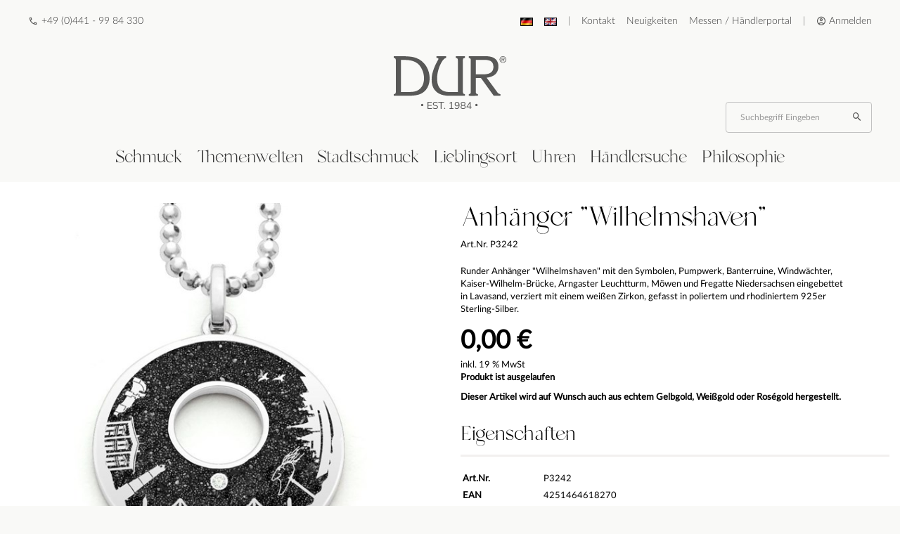

--- FILE ---
content_type: text/html; charset=utf-8
request_url: https://www.dur-schmuck.de/de/schmuck/anhaenger/anhaenger-wilhelmshaven.html
body_size: 14206
content:
<!DOCTYPE html>
<html lang="de">
<head>
<meta http-equiv="Content-Type" content="text/html; charset=utf-8" />
<base href="https://www.dur-schmuck.de/" />
<title>Anhänger  &quot;Wilhelmshaven&quot;-P3242</title>
<meta name="robots" content="index,follow" />
<meta name="company" content="DUR Schmuck GmbH" />
<meta name="publisher" content="DUR Schmuck GmbH" />
<meta name="description" content="Runder Anhänger &quot;Wilhelmshaven&quot; mit den Symbolen, Pumpwerk, Banterruine, Windwächter, Kaiser-Wilhelm-Brücke, Arngaster Leuchtturm, Möwen und Fregatte Niedersachsen" />
<meta name="keywords" content="Anhänger,Arngaster,Banterruine,Brücke,Fregatte,Kaiser,Lavasand,Leuchtturm,Möwen,Niedersachsen,Pumpwerk,Runder,Silber,Sterling,Symbolen,Wilhelm,Wilhelmshaven,Windwächter,Zirkon,eingebettet,gefasst" />
<meta name="generator" content="xt:Commerce 6.5.3" />

<link rel="stylesheet" type="text/css" href="https://www.dur-schmuck.de/plugins//vt_addproduct_nocart/javascript/jquery.jgrowl.css" />
<link rel="apple-touch-icon" sizes="180x180" href="templates/bb_bootstrap3/img/favicon/apple-touch-icon.png?v=2023">
<link rel="icon" type="image/png" sizes="32x32" href="templates/bb_bootstrap3/img/favicon/favicon-32x32.png?v=2023">
<link rel="icon" type="image/png" sizes="16x16" href="templates/bb_bootstrap3/img/favicon/favicon-16x16.png?v=2023">
<link rel="manifest" href="templates/bb_bootstrap3/img/favicon/site.webmanifest?v=2023">
<link rel="mask-icon" href="templates/bb_bootstrap3/img/favicon/safari-pinned-tab.svg?v=2023" color="#f9f9f7">
<link rel="shortcut icon" href="templates/bb_bootstrap3/img/favicon/favicon.ico?v=2023">
<meta name="msapplication-TileColor" content="#f9f9f7">
<meta name="msapplication-config" content="templates/bb_bootstrap3/img/favicon/browserconfig.xml?v=2023">
<meta name="theme-color" content="#f9f9f7">

<meta name="viewport" content="width=device-width, initial-scale=1.0">

<link rel="stylesheet" type="text/css" href="templates/bb_bootstrap3/javascript/magic/magiczoomplus.css">
<link rel="stylesheet" type="text/css" href="templates/bb_bootstrap3/javascript/magic/magic360.css">

<script > 

const getUrl = window.location;
const baseUri = '/';
const baseUrl = getUrl.protocol + "//" + 'www.dur-schmuck.de/';

window.XT = {
    baseUrl: baseUrl,
    baseUri: baseUri,
    language:  'de',
        page : {
            page_name : 'product'
            },
        version : {
            type: 'PRO',
            version : '6.5.3'
        }
};

</script>

<script type="text/javascript">
            var norBaseUrl = "https://www.dur-schmuck.de/de/nor_request";
    </script>

		<script type='text/javascript' language='JavaScript'>
						
			function refresh_cart(ele){
				
//				var add_infos;
//					var options = {
//                                            target:        '#bcb',   
//		        		beforeSubmit:  showRequest,  
//		        		success:       update_basket  
//		  	 		};
//					add_infos = $(ele);	    	
//	    			$(ele).parents('form').ajaxSubmit(options);	

                            var form = $(ele).parents('form');	
                            var sform = form.serializeArray();
                            var pobject = {};

                            $.each(sform,function(){
                                pobject[this.name] = this.value;
                            });
                            
                            pobject.ajax = true;

                            $.ajax({
                            		
                                    		type: 'GET',
                                    		
                                    url: form.attr('action'),
                                    
                                    data: pobject,
                                    dataType: 'json',
                                    success: function(data){
                                            if(data.redirect){
                                                location.href = data.redirect;
                                            } else if(data.cart) {
                                                //Dieser Part ist notwendig wenn xt_product_options_fileupload installiert ist
                                                $(eval('"#optionsContainer_'+pobject.product+'"')).find('.flash').children('span').html('');
                                                
                                                //var decode = $('<div />').html(data.cart).text();
                                                $('#bcb').replaceWith(data.cart);
                                            }
                                    },
                                    error: function(data){
                                      //console.log('fehler');  
                                      $.jGrowl('Der Artikel konnte <b>nicht</b> erfolgreich in den Warenkorb gelegt werden.');
                                    }
                                    
                            });

	    			return false;
			}
			
	
			function showRequest(formData, jqForm, options){
				return true;	
						}
	
			function update_basket(responseText, statusText, xhr, $form) {
				if (statusText=="success"){
				
				}
				else{
					$.jGrowl('Der Artikel konnte <b>nicht</b> erfolgreich in den Warenkorb gelegt werden.');
					
				}
				return false;
			}
		</script>
		

<script id="dooFinder">
    const dfLayerOptions = {
        installationId: "b9579926-a753-4426-b30e-80b1d059b41e",
        zone: 'eu1'
    };

    (function (l, a, y, e, r, s) {
        r = l.createElement(a); r.onload = e; r.async = 1; r.src = y;
        s = l.getElementById('dooFinder'); s.parentNode.insertBefore(r, s);
    })(document, 'script', 'https://cdn.doofinder.com/livelayer/1/js/loader.min.js', function () {
        doofinderLoader.load(dfLayerOptions);
    });
</script><script type="text/javascript" src="templates/bb_bootstrap3/javascript/jquery-1.8.2.min.js"></script>



<script type="text/javascript">
(function(jQuery){jQuery.browser||"1.3.2"==jQuery.fn.jquery||(jQuery.extend({browser:{}}),jQuery.browser.init=function(){var b={};try{navigator.vendor?/Chrome/.test(navigator.userAgent)?(b.browser="Chrome",b.version=parseFloat(navigator.userAgent.split("Chrome/")[1].split("Safari")[0])):/Safari/.test(navigator.userAgent)?(b.browser="Safari",b.version=parseFloat(navigator.userAgent.split("Version/")[1].split("Safari")[0])):/Opera/.test(navigator.userAgent)&&(b.Opera="Safari",b.version=parseFloat(navigator.userAgent.split("Version/")[1])):
/Firefox/.test(navigator.userAgent)?(b.browser="mozilla",b.version=parseFloat(navigator.userAgent.split("Firefox/")[1])):(b.browser="MSIE",/MSIE/.test(navigator.userAgent)?b.version=parseFloat(navigator.userAgent.split("MSIE")[1]):b.version="edge")}catch(c){b=c}jQuery.browser[b.browser.toLowerCase()]=b.browser.toLowerCase();jQuery.browser.browser=b.browser;jQuery.browser.version=b.version;jQuery.browser.chrome="chrome"==jQuery.browser.browser.toLowerCase();jQuery.browser.safari="safari"==jQuery.browser.browser.toLowerCase();jQuery.browser.opera=
"opera"==jQuery.browser.browser.toLowerCase();jQuery.browser.msie="msie"==jQuery.browser.browser.toLowerCase();jQuery.browser.mozilla="mozilla"==jQuery.browser.browser.toLowerCase()},jQuery.browser.init())})(jQuery);
</script>

<script type = "text/javascript">

    $(document).ready(function() {
	    $(".product-hover").hoverIntent(function () {
		$(this).parent().addClass("over");
	     },function () {
		$(this).parent().removeClass("over");
	     });
		$("#box-cart").hoverIntent(function () {
			$(this).toggleClass("over");
		});

  });

    $(document).ready(function() {
	    $(".add-to-watchlist").click(function () {
			$.ajax({
				type: "POST",
				url: $(location).attr('href'),
				data: {
					action: 'add_vt_watchlist',
					'vt_pID': $(this).data('watchlist-pid'),
					qty:1
				},
				cache: false,
				dataType: 'json',
				success: function(data) {

				},
				error: function(data) {

				}
			 });
			$(this).find('span').removeClass('mat-outlined-favorite').removeClass('mat-outlined-favorite_border').addClass('mat-outlined-check');
			event.preventDefault();
	     });
    });

	$(document).ready(function() {
	    $(".card-product__like.card-product__like--add").click(function () {
			$.ajax({
				type: "POST",
				url: $(location).attr('href'),
				data: {
					action: 'add_vt_watchlist',
					'vt_pID': $(this).data('watchlist-pid'),
					qty:1
				},
				cache: false,
				dataType: 'json',
				success: function(data) {

				},
				error: function(data) {

				}
			 });
			$(this).removeClass('card-product__like--add').addClass('card-product__like--added');
			$(this).find('#card-product__like--added').removeClass('card-product__like--hidden');
			$(this).find('#card-product__like--add').addClass('card-product__like--hidden');
			event.preventDefault();
	     });
    });

	$(document).ready(function() {
		$("#loginLink a").click(function(event){
			event.preventDefault();
			$('#login_overlay').slideDown();
			$(".login").addClass("over");
		});
		$('body').click(function(e) {
			if (!$(e.target).closest('#loginLink').length) {
				$('#login_overlay').slideUp();
				$(".login").removeClass("over");
			}
		});
	});

    $(document).ready(function() {
		$(".add-to-cart-btn").click(function (){

			var datavalues = $(this).data();
			var pobject = {};

			$.each(datavalues,function(key, value){
				if(typeof(value) != 'object') { pobject[key] = value; }
			});

			pobject.ajax = true;
			console.log(pobject);

			$.ajax({
					type: 'GET',
					url: $(location).attr('href'),
					data: pobject,
					dataType: 'json',
					success: function(data){
                                            if(data.redirect){
                                                location.href = data.redirect;
                                            } else if(data.cart) {
                                                //Dieser Part ist notwendig wenn xt_product_options_fileupload installiert ist
                                                $(eval('"#optionsContainer_'+pobject.product+'"')).find('.flash').children('span').html('');

                                                //var decode = $('<div />').html(data.cart).text();
                                                $('#bcb').replaceWith(data.cart);
                                            }

					},
					error: function(data){
					  console.log('Fehler beim Artikel in Wkorb legen.');
					  $.jGrowl('Der Artikel konnte <b>nicht</b> erfolgreich in den Warenkorb gelegt werden.');
					}

			});
			event.preventDefault();
		});
    });
</script>


<script>
// Verwenden Sie Ihre Tracking-ID, wie oben beschrieben.
var gaProperty = 'UA-8586772-1';

// Deaktiviere das Tracking, wenn das Opt-out cookie vorhanden ist.
var disableStr = 'ga-disable-' + gaProperty;
if (document.cookie.indexOf(disableStr + '=true') > -1) {
  window[disableStr] = true;
}

// Die eigentliche Opt-out Funktion.
function gaOptout(){
  document.cookie = disableStr + '=true; expires=Thu, 31 Dec 2099 23:59:59 UTC; path=/';
  window[disableStr] = true;
}
</script>

<!-- Google tag (gtag.js) -->
<script async src="https://www.googletagmanager.com/gtag/js?id=G-KT6X7SRHY8"></script>
<script>
  window.dataLayer = window.dataLayer || [];
  function gtag(){dataLayer.push(arguments);}
  gtag('js', new Date());

  gtag('config', 'G-KT6X7SRHY8');
</script>


<!-- Facebook Pixel Code -->
<script>
  !function(f,b,e,v,n,t,s)
  {if(f.fbq)return;n=f.fbq=function(){n.callMethod?
  n.callMethod.apply(n,arguments):n.queue.push(arguments)};
  if(!f._fbq)f._fbq=n;n.push=n;n.loaded=!0;n.version='2.0';
  n.queue=[];t=b.createElement(e);t.async=!0;
  t.src=v;s=b.getElementsByTagName(e)[0];
  s.parentNode.insertBefore(t,s)}(window, document,'script',
  'https://connect.facebook.net/en_US/fbevents.js');
  fbq('init', '');
  fbq('track', 'PageView');
</script>
<noscript>
  <img height="1" width="1" style="display:none"
       src="https://www.facebook.com/tr?id=&ev=PageView&noscript=1"/>
</noscript>

<script type="text/javascript">
window.onload = function () {
	  $('.button-add-to-cart button').click(function() {
		fbq('track', 'AddToCart');
	  });
	  $('#mainNavi-Haendlersuche').click(function() {
		fbq('track', 'HaendlersucheLink');
	  });
	  $('#haendlersuche form .btn').click(function() {
		fbq('track', 'HaendlersucheSubmitbutton');
	  });
	  $('#registerbox #registerSubmit').click(function() {
		fbq('track', 'RegisterSubmitbutton');
	  });
    }
</script>
<!-- End Facebook Pixel Code -->
<link rel="stylesheet" type="text/css" href="https://www.dur-schmuck.de/templates/bb_bootstrap3/css/stylesheet.css?551fbc6d637caff468073b44d4a1f512" />
<link rel="stylesheet" type="text/css" href="https://www.dur-schmuck.de/plugins/xt_paypal_checkout/css/xt_paypal_checkout.css?815ab21ab8c83b5411bf7eeadfcfeb07" />
<link rel="stylesheet" type="text/css" href="https://www.dur-schmuck.de/templates/bb_bootstrap3/fonts/Material_icons/outlined.css?0d6e0951e4cce0fab5162fa3be73ad54" />
<link rel="stylesheet" type="text/css" href="https://www.dur-schmuck.de/templates/bb_bootstrap3/fonts/Open_Sans/open_sans.css?58d6e0ef9d37f64576549d3dff5a145f" />
<link rel="stylesheet" type="text/css" href="https://www.dur-schmuck.de/templates/bb_bootstrap3/fonts/Dancing_Script/font.css?61b607fbc09d08c5d78bd9a608cd242f" />
<link rel="stylesheet" type="text/css" href="https://www.dur-schmuck.de/templates/bb_bootstrap3/fonts/material-icons/font.css?ee9a4d1b0df9e4ea729bd82632f110d5" />
<link rel="stylesheet" type="text/css" href="https://www.dur-schmuck.de/templates/bb_bootstrap3/xtCore/modules/preview-new-product/preview-new-product.module.css?61b607fbc09d08c5d78bd9a608cd242f" />
<link rel="stylesheet" type="text/css" href="https://www.dur-schmuck.de/templates/bb_bootstrap3/xtCore/modules/card-product/card-product.module.css?58d6e0ef9d37f64576549d3dff5a145f" />
<link rel="stylesheet" type="text/css" href="https://www.dur-schmuck.de/templates/bb_bootstrap3/css/styles-v2.css?f5f4728b67ca9acfef0ee79cbddd9b6b" />
<link rel="stylesheet" type="text/css" href="https://www.dur-schmuck.de/templates/bb_bootstrap3/css/jquery.fancybox.css?551fbc6d637caff468073b44d4a1f512" />
<link rel="stylesheet" type="text/css" href="https://www.dur-schmuck.de/plugins/xt_notify_on_restock/css/xt_notify_on_restock.css?551fbc6d637caff468073b44d4a1f512" />
<link rel="stylesheet" type="text/css" href="https://www.dur-schmuck.de/plugins/xt_master_slave/css/master_slave.css?3db5670193848547ccb501e7ded879de" />
<link rel="stylesheet" type="text/css" href="https://www.dur-schmuck.de/plugins/ks_fast_order/css/styles.css?377edb2a3929de6db3821c8915997dfe" />
<link rel="stylesheet" type="text/css" href="https://www.dur-schmuck.de/plugins/ks_event_manager/css/fullcalendar.css?377edb2a3929de6db3821c8915997dfe" />
<link rel="stylesheet" type="text/css" href="https://www.dur-schmuck.de/plugins/ks_event_manager/css/fullcalendar.print.css?377edb2a3929de6db3821c8915997dfe" />
<script src="https://www.dur-schmuck.de/templates/bb_bootstrap3/javascript/script.js?551fbc6d637caff468073b44d4a1f512"></script>
<script src="https://www.dur-schmuck.de/templates/bb_bootstrap3/javascript/custom.js?551fbc6d637caff468073b44d4a1f512"></script>
<script src="https://www.dur-schmuck.de/templates/bb_bootstrap3/bootstrap/js/bootstrap.min.js?551fbc6d637caff468073b44d4a1f512"></script>
<script src="https://www.dur-schmuck.de/templates/bb_bootstrap3/javascript/cloudzoom.js?551fbc6d637caff468073b44d4a1f512"></script>
<script src="https://www.dur-schmuck.de/templates/bb_bootstrap3/javascript/less.2.5.min.js?551fbc6d637caff468073b44d4a1f512"></script>
<script src="https://www.dur-schmuck.de/templates/bb_bootstrap3/javascript/svgcheckbx.js?551fbc6d637caff468073b44d4a1f512"></script>
<script src="https://www.dur-schmuck.de/templates/bb_bootstrap3/javascript/jquery.fancybox.min.js?551fbc6d637caff468073b44d4a1f512"></script>
<script src="https://www.dur-schmuck.de/templates/bb_bootstrap3/javascript/jquery.hoverIntent.js?551fbc6d637caff468073b44d4a1f512"></script>
<script src="https://www.dur-schmuck.de/templates/bb_bootstrap3/javascript/mightyslider/mightyslider.min.js?551fbc6d637caff468073b44d4a1f512"></script>
<script src="https://www.dur-schmuck.de/templates/bb_bootstrap3/javascript/mightyslider/tweenlite.js?551fbc6d637caff468073b44d4a1f512"></script>
<script src="https://www.dur-schmuck.de/plugins/ks_fast_order/js/ks_fast_order.js?377edb2a3929de6db3821c8915997dfe"></script>
<script src="https://www.dur-schmuck.de/plugins/ks_template_ewevelations/js/components.js?48cd6615db36d1368f7ff14b0a1e67cf"></script>
<script src="https://www.dur-schmuck.de/templates/bb_bootstrap3/javascript/magic/magiczoomplus.js?551fbc6d637caff468073b44d4a1f512"></script>
<script src="https://www.dur-schmuck.de/templates/bb_bootstrap3/javascript/magic/magic360.js?551fbc6d637caff468073b44d4a1f512"></script>
<script src="https://www.dur-schmuck.de/templates/bb_bootstrap3/javascript/ks_tracking.js?551fbc6d637caff468073b44d4a1f512"></script>
<script src="https://www.dur-schmuck.de/plugins/ks_event_manager/lib/jquery-ui.custom.min.js?377edb2a3929de6db3821c8915997dfe"></script>
<script src="https://www.dur-schmuck.de/plugins/ks_event_manager/js/fullcalendar.js?377edb2a3929de6db3821c8915997dfe"></script>

<script type="application/ld+json">
{
    "@context": "https://schema.org/",
    "@type": "BreadcrumbList",
    "name": "Breadcrump navigation",
    "itemListElement": [
        {
            "@type": "ListItem",
            "position": 1,
            "name": "Startseite",
            "item": "https://www.dur-schmuck.de/"
        },
        {
            "@type": "ListItem",
            "position": 2,
            "name": "Schmuck",
            "item": "https://www.dur-schmuck.de/de/schmuck.html"
        },
        {
            "@type": "ListItem",
            "position": 3,
            "name": "Anh\u00e4nger",
            "item": "https://www.dur-schmuck.de/de/schmuck/anhaenger.html"
        },
        {
            "@type": "ListItem",
            "position": 4,
            "name": "Anh\u00e4nger  \"Wilhelmshaven\"",
            "item": "https://www.dur-schmuck.de/de/schmuck/anhaenger/anhaenger-wilhelmshaven.html"
        }
    ]
}
</script>

<script type="application/ld+json">
{
    "@context": "https://schema.org/",
    "@type": "Product",
    "name": "Anh\u00e4nger  \"Wilhelmshaven\"",
    "description": "Runder Anh\u00e4nger \"Wilhelmshaven\" mit den Symbolen, Pumpwerk, Banterruine, Windw\u00e4chter, Kaiser-Wilhelm-Br\u00fccke, Arngaster Leuchtturm, M\u00f6wen und Fregatte Niedersachsen eingebettet in Lavasand, verziert mit einem wei\u00dfen Zirkon, gefasst in poliertem und rhodiniertem 925er Sterling-Silber.",
    "sku": "P3242",
    "gtin13": "4251464618270",
    "image": [
        {
            "@type": "ImageObject",
            "name": "Anh\u00e4nger  \"Wilhelmshaven\"",
            "url": "https://www.dur-schmuck.de/media/images/info/image_P3242_1.jpg",
            "thumbnail": {
                "url": "https://www.dur-schmuck.de/media/images/thumb/image_P3242_1.jpg"
            }
        }
    ],
    "offers": {
        "@type": "Offer",
        "url": "https://www.dur-schmuck.de/de/schmuck/anhaenger/anhaenger-wilhelmshaven.html",
        "priceCurrency": "EUR",
        "price": 0,
        "priceValidUntil": "2028-01-22",
        "seller": {
            "@type": "Organization",
            "name": "DUR Schmuck GmbH"
        },
        "itemCondition": "https://schema.org/NewCondition",
        "availability": "https://schema.org/OutOfStock"
    },
    "google_product_category": "Bekleidung & Accessoires > Schmuck",
    "color": "Silber/Schwarz",
    "material": "925er Silber/Lavasand/Zirkonia"
}
</script>

<meta property="og:type" content="og:product">
<meta property="og:url" content="https://www.dur-schmuck.de/de/schmuck/anhaenger/anhaenger-wilhelmshaven.html">
<meta property="og:title" content="Anhänger  "Wilhelmshaven"">
<meta property="og:description" content="Runder Anhänger "Wilhelmshaven" mit den Symbolen, Pumpwerk, Banterruine, Windwächter, Kaiser-Wilhelm-Brücke, Arngaster Leuchtturm, Möwen und Fregatte Niedersachsen eingebettet in Lavasand, verziert mit einem weißen Zirkon, gefasst in poliertem und rhodiniertem 925er Sterling-Silber.">
<meta property="og:image" content="https://www.dur-schmuck.de/media/images/info/image_P3242_1.jpg">
<meta property="og:product:price:currency" content="EUR">
<meta property="og:product:price:amount" content="0">

<meta property="twitter:card" content="summary_large_image">
<meta property="twitter:url" content="https://www.dur-schmuck.de/de/schmuck/anhaenger/anhaenger-wilhelmshaven.html">
<meta property="twitter:title" content="Anhänger  "Wilhelmshaven"">
<meta property="twitter:description" content="Runder Anhänger "Wilhelmshaven" mit den Symbolen, Pumpwerk, Banterruine, Windwächter, Kaiser-Wilhelm-Brücke, Arngaster Leuchtturm, Möwen und Fregatte Niedersachsen eingebettet in Lavasand, verziert mit einem weißen Zirkon, gefasst in poliertem und rhodiniertem 925er Sterling-Silber.">
<meta property="twitter:image" content="https://www.dur-schmuck.de/media/images/info/image_P3242_1.jpg">


    <script type="application/json" fncls="fnparams-dede7cc5-15fd-4c75-a9f4-36c430ee3a99">
        {
            "f":"4CB406FE55CE621A940AAC264671E674",
            "s":"_product-detail-page",
            "sandbox":false
        }
    </script>
    <noscript>
        <img src="https://c.paypal.com/v1/r/d/b/ns?f=4CB406FE55CE621A940AAC264671E674&s=_product-detail-page&js=0&r=1" />
    </noscript>

    <script>

        console.log('paypal-checkout-script-tag setting ppcp constants');

        window.paypal_checkout_constant =
            {
                BUTTON_SIZE: 37,
                BUTTON_COLOR: "black",
                BUTTON_SHAPE: "rect",
                BUTTON_TYPE_AP: "black",
                version: "4.3.3",
                language: "de_DE",
                language_short: "de",
                currency: "EUR",
                TEXT_ERROR_CONDITIONS_ACCEPTED: "Sie müssen die Allgemeinen Geschäftsbedingungen akzeptieren um die Bestellung abschließen zu können.",
                TEXT_SHIPPING_COSTS: "Versandkosten",
                WARNING_NO_SHIPPING_FOR_ZONE: "Für dieses Zielland ist kein Versand möglich.",
                PPCP_SESSION_ID: "4099109ba72c5c9691d1",
                googlePaymentsEnvironment: "PRODUCTION"
            }

        let billingContact_ap = [];
        let shippingContact_ap = [];
        let currentCountryCode_ap = "DE";
        let currentTotal_ap = 0;
        let totalLabel_ap = "Gesamtsumme";
        let subTotalLabel_ap = "Zwischensumme";

        const ppcpSetTimeout = 50;
        const ppcpMaxTimeout = 10000;
        let ppcpWaited = 0;
        async function checkPaypalScriptLoaded()
        {
            ppcpWaited += ppcpSetTimeout;
            if(ppcpWaited >= ppcpMaxTimeout)
            {
                console.warn("waited for paypal sdk " + ppcpWaited + " ms so far. ABORTING");
                return;
            }
            if (typeof window.paypal === "object")
            {
                console.info("paypal sdk loaded after " + ppcpWaited + " ms. emitting event PayPalSdkLoaded");
                const event = new Event("PayPalSdkLoaded");
                document.dispatchEvent(event);
            }
            else {
                console.debug("waiting for paypal sdk " + ppcpWaited + " ms so far");
                setTimeout(checkPaypalScriptLoaded, ppcpSetTimeout);
            }
        }

        console.log("script tag. adding DOMContentLoaded listener");
        document.addEventListener('DOMContentLoaded', function ()
        {
            console.log('paypal-checkout-script-tag  DOMContentLoaded')
            try {
                const terms_cb = document.querySelector('input[type=checkbox][name=conditions_accepted]');
                if(terms_cb)
                {
                    let div = document.createElement('div');
                    div.innerText = window.paypal_checkout_constant.TEXT_ERROR_CONDITIONS_ACCEPTED;
                    div.id = 'TEXT_ERROR_CONDITIONS_ACCEPTED';
                    div.classList.add('alert', 'alert-danger');
                    div.style.display = 'none';
                    terms_cb.closest("div").prepend(div);

                    terms_cb.addEventListener('change', (e) => {
                        if (e.currentTarget.checked) {
                            document.getElementById('TEXT_ERROR_CONDITIONS_ACCEPTED').style.display = 'none';
                        } else {
                            document.getElementById('TEXT_ERROR_CONDITIONS_ACCEPTED').style.display = 'block';
                        }
                    })
                }
                console.log("ppcp display.php DOMContentLoaded. injecting ppcp sdk script");

                const paypal_script = "https://www.paypal.com/sdk/js?client-id=&commit=false&intent=capture&components=buttons%2Cfunding-eligibility%2Cmessages%2Capplepay%2Cgooglepay%2Ccard-fields&integration-date=2022-06-01&currency=EUR&locale=de_DE&debug=false&disable-funding=paylater";
                let script = document.createElement("script");
                script.setAttribute("src", paypal_script);
                script.setAttribute("data-partner-attribution-id", "xt6_Cart_PPCP_xtcommerce");
                script.setAttribute("data-client-token", "credentials_not_found_check_backend");
                script.setAttribute("data-user-id-token","");
                script.setAttribute("onload", "console.log('PayPalSdkLoaded'); let ppcplevent = new Event('PayPalSdkLoaded'); document.dispatchEvent(ppcplevent);");
                document.head.appendChild(script);

                // apple pay laden
                const apple_script = "https://applepay.cdn-apple.com/jsapi/v1/apple-pay-sdk.js";
                script = document.createElement("script");
                script.setAttribute("src", apple_script);
                document.head.appendChild(script);

                // fraudnet nachladen
                const fraudnet_script = "https://c.paypal.com/da/r/fb.js";
                script = document.createElement("script");
                script.setAttribute("src", fraudnet_script);
                document.head.appendChild(script);

                //checkPaypalScriptLoaded();
            }
            catch(e)
            {
                console.log(e);
            }
        });

        document.addEventListener('PayPalSdkLoaded', function ()
        {
            console.log("PayPalSdkLoaded. injecting googlepay sdk script");
            // google pay laden
            const google_script = "https://pay.google.com/gp/p/js/pay.js";
            script = document.createElement("script");
            script.setAttribute("src", google_script);
            script.setAttribute("async", "");
            script.setAttribute("onload", "console.log('GooglePaySdkLoaded'); let gpslevent = new Event('GooglePaySdkLoaded'); document.dispatchEvent(gpslevent);");
            document.head.appendChild(script);
        });

    </script>

    <link rel="icon" href="https://www.dur-schmuck.de/media/logo/dur-logo-weiß-braun.png" type="image/png" />
<link rel="alternate" hreflang="en" href="https://www.dur-schmuck.de/en/jewelry/anhaenger/pendant-wilhelmshaven1.html" />
<link rel="alternate" hreflang="de" href="https://www.dur-schmuck.de/de/schmuck/anhaenger/anhaenger-wilhelmshaven.html" />
<link rel="alternate" hreflang="x-default" href="https://www.dur-schmuck.de/de/schmuck/anhaenger/anhaenger-wilhelmshaven.html" />
</head>
<body >

<header class="main-header" id="top-nav">
    <div class="main-header__nav">
        
<div class="nav-control">
    <div class="nav-item">
        <span class="mat-outlined-phone"></span>
        <a class="nav-item_hotline" href="tel:+49 (0)441 - 99 84 330">+49 (0)441 - 99 84 330</a>
    </div>
    <div class="nav-item">
        <ul class="nav-item__list">

                										<li><a href="https://www.dur-schmuck.de/de/schmuck/anhaenger/anhaenger-wilhelmshaven.html"><img src="https://www.dur-schmuck.de/media/flags/de.gif" alt="Deutsch" width="18" height="12" /> <span class="inline-xs"> Deutsch</span></a></li>
													<li><a href="https://www.dur-schmuck.de/en/jewelry/anhaenger/pendant-wilhelmshaven1.html"><img src="https://www.dur-schmuck.de/media/flags/en.gif" alt="English" width="18" height="12" /> <span class="inline-xs"> English</span></a></li>
					
                <li class="divider">|</li>

                        
                <li class="">
                    <a href="https://www.dur-schmuck.de/de/Kontakt1" class="icon-contact">
                        Kontakt
                    </a>
                </li>

                <li class="">
                    <a href="https://www.dur-schmuck.de/de/news" class="icon-new">
                        Neuigkeiten
                    </a>
                </li>

                <li class="">
                    <a href="https://www.dur-schmuck.de/de/messetermine">
                        Messen / Händlerportal
                    </a>
                </li>

                                <li class="divider">|</li>
                <li class="" id="loginLink">
                    <a>
                        <span class="mat-outlined-account_circle"></span>
                        Anmelden
                    </a>
                    <div id="login_overlay">
                        <form name="create_account1" action="https://www.dur-schmuck.de/de/customer/login?info=19137" class="login" method="post" onSubmit="sendAnalytics('form', 'submit', 'login');" >
<input type="hidden" name="action" value="login" id="action2"  />
<input type="hidden" name="link_target" value="index" id="link_target3"  />
<div class="login-input">
    <label class="sr-only" for="loginHoverEmail">Ihre Kundennr.</label>
    <input type="text" autofocus class="form-control" name="email" id="loginHoverEmail"
           placeholder="Ihre Kundennr.">
</div>
<div class="login-input">
    <label class="sr-only" for="loginHoverPassword">Ihr Passwort</label>
    <input type="password" class="form-control" name=password id="loginHoverPassword"
           placeholder="Ihr Passwort">
</div>
<a class="login-forgot-password" href="https://www.dur-schmuck.de/de/customer/password_reset">
    Passwort vergessen?
</a>
<div class="login__buttons">
    <button class="buttons-button buttons-button--dark" type="submit">
        Anmelden
    </button>
    <button class="buttons-button" href="https://www.dur-schmuck.de/de/customer/login">
        Registrieren
    </button>
</div>
</form>
                    </div>
                </li>
                                </ul>
    </div>
</div>
    </div>

    <div class="main-header__brand">
        <div id="logo" class="brand-logo">
            <a href="https://www.dur-schmuck.de/">
                <img src="https://www.dur-schmuck.de/templates/bb_bootstrap3//img/logo/DUR-1984.svg" alt=s"DUR Schmuck GmbH" width="160"/>
            </a>
        </div>

        <div class="brand-search-box">
            <div id="box-cart" class="brand-search-box__box-cart"><div id='bcb'>
    </div>
</div>
            <div id="search" class="brand-search-box__search">
<div id="box-search">
	<form name="search_box4" action="https://www.dur-schmuck.de/de/search?info=19137" class="form-inline" method="get" >
	<input type="hidden" name="page" value="search" id="page5"  />
	<input type="hidden" name="page_action" value="query" id="page_action6"  />
	<input type="hidden" name="desc" value="on" id="desc7"  />
	<input type="hidden" name="sdesc" value="on" id="sdesc8"  />
	<div class="input-group" id="box-search-box">
		<input type="text" autocomplete="off" name="keywords" value="" class="form-control" placeholder="Suchbegriff eingeben" id="keywords9"  />
		<button class="btn btn-default" type="submit" alt="Suchen" title="Suchen">
			<span class="mat-outlined-search" aria-hidden="true"></span>&nbsp
		</button>
	</div><!-- #box-search-box -->
	</form>
</div><!-- #box-search -->
</div>
        </div>
    </div>

    <div class="main-header__nav-main">
        <nav class="nav-main" role="navigation">
  <!-- Brand and toggle get grouped for better mobile display -->
  <div class="nav-main__header">
    <div class="header">
      <button type="button" class="header__toggle" data-toggle="collapse" data-target="#nav-main__collapse">
        <span class="sr-only">TEXT_BTN_MENU</span>
        <span class="mat-outlined-reorder nav-main__toggle-menu"></span>
      </button>
    </div>

    <a class="header__brand" href="https://www.dur-schmuck.de/">
      <img src="https://www.dur-schmuck.de/templates/bb_bootstrap3//img/logo/DUR-1984.svg" alt="DUR Schmuck GmbH" width="120" id="logosmall" />
    </a>

    <ul class="nav visible-xs nav-pills">
                  <li id="loginLink">
        <a>
          <span class="mat-outlined-account_circle"></span>
        </a>
        <div id="login_overlay">
          <form name="create_account10" action="https://www.dur-schmuck.de/de/customer/login?info=19137" class="login" method="post" onSubmit="sendAnalytics('form', 'submit', 'login');" >
<input type="hidden" name="action" value="login" id="action11"  />
<input type="hidden" name="link_target" value="index" id="link_target12"  />
<div class="login-input">
    <label class="sr-only" for="loginHoverEmail">Ihre Kundennr.</label>
    <input type="text" autofocus class="form-control" name="email" id="loginHoverEmail"
           placeholder="Ihre Kundennr.">
</div>
<div class="login-input">
    <label class="sr-only" for="loginHoverPassword">Ihr Passwort</label>
    <input type="password" class="form-control" name=password id="loginHoverPassword"
           placeholder="Ihr Passwort">
</div>
<a class="login-forgot-password" href="https://www.dur-schmuck.de/de/customer/password_reset">
    Passwort vergessen?
</a>
<div class="login__buttons">
    <button class="buttons-button buttons-button--dark" type="submit">
        Anmelden
    </button>
    <button class="buttons-button" href="https://www.dur-schmuck.de/de/customer/login">
        Registrieren
    </button>
</div>
</form>
        </div>
      </li>
                  <li id="searchBoxMobile">
        <a>
          <div class="search-container">
            <input type="checkbox" id="expand-input">
            <label for="expand-input">
              <span id="mobileSearchIcon" class="mat-outlined-search"></span>
            </label>
          </div>
        </a>
      </li>
    </ul>
  </div>

  <!-- Collect the nav links, forms, and other content for toggling -->
  <div class="nav-main__collapse collapse navbar-collapse" id="nav-main__collapse">
    <ul class="collapse__list">
      <li class="visible-xs">
        <hr>
      </li>

      <li class="collapse__list-item" role="tab" aria-expanded="false">
        <a data-toggle="dropdown" href="https://www.dur-schmuck.de/de/schmuck.html" class="menulevel-1">Schmuck</a>
        <ul class="item__menu" role="menu">
                    

                                <li role="presentation" class="">
                        <a role="menuitem" class="menutitle" tabindex="-1" href="https://www.dur-schmuck.de/de/schmuck/strandzeit-uhren.html">
				<div class="imagewrapper"><img src="https://www.dur-schmuck.de/media/images/category/thumb/image_85_1.jpg" class=""></div>                            <div class="title">StrandZeit® Uhren</div>			                            </a>
                    </li>
                                <li role="presentation" class="New">
                        <a role="menuitem" class="menutitle" tabindex="-1" href="https://www.dur-schmuck.de/de/schmuck/ringe.html">
				<div class="imagewrapper"><img src="https://www.dur-schmuck.de/media/images/category/thumb/image_1_1.jpg" class=""></div>                            <div class="title">Ringe</div>			                            </a>
                    </li>
                                <li role="presentation" class="New">
                        <a role="menuitem" class="menutitle" tabindex="-1" href="https://www.dur-schmuck.de/de/schmuck/anhaenger.html">
				<div class="imagewrapper"><img src="https://www.dur-schmuck.de/media/images/category/thumb/image_4_1.jpg" class=""></div>                            <div class="title">Anhänger</div>			                            </a>
                    </li>
                                <li role="presentation" class="New">
                        <a role="menuitem" class="menutitle" tabindex="-1" href="https://www.dur-schmuck.de/de/schmuck/ketten.html">
				<div class="imagewrapper"><img src="https://www.dur-schmuck.de/media/images/category/thumb/image_73_1.jpg" class=""></div>                            <div class="title">Ketten</div>			                            </a>
                    </li>
                                <li role="presentation" class="New">
                        <a role="menuitem" class="menutitle" tabindex="-1" href="https://www.dur-schmuck.de/de/schmuck/ohrringe.html">
				<div class="imagewrapper"><img src="https://www.dur-schmuck.de/media/images/category/thumb/image_3_1.jpg" class=""></div>                            <div class="title">Ohrringe</div>			                            </a>
                    </li>
                                <li role="presentation" class="New">
                        <a role="menuitem" class="menutitle" tabindex="-1" href="https://www.dur-schmuck.de/de/schmuck/armbaender.html">
				<div class="imagewrapper"><img src="https://www.dur-schmuck.de/media/images/category/thumb/image_6_1.jpg" class=""></div>                            <div class="title">Armbänder</div>			                            </a>
                    </li>
                                <li role="presentation" class="">
                        <a role="menuitem" class="menutitle" tabindex="-1" href="https://www.dur-schmuck.de/de/schmuck/armbaender-sammelelement.html">
				<div class="imagewrapper"><img src="https://www.dur-schmuck.de/media/images/category/thumb/image_50_1.jpg" class=""></div>                            <div class="title">Armbänder mit Sammelelement</div>			                            </a>
                    </li>
                                <li role="presentation" class="">
                        <a role="menuitem" class="menutitle" tabindex="-1" href="https://www.dur-schmuck.de/de/schmuck/beads-charms.html">
				<div class="imagewrapper"><img src="https://www.dur-schmuck.de/media/images/category/thumb/image_42_1.jpg" class=""></div>                            <div class="title">Beads & Charms</div>			                            </a>
                    </li>
                                <li role="presentation" class="">
                        <a role="menuitem" class="menutitle" tabindex="-1" href="https://www.dur-schmuck.de/de/schmuck/furnituren.html">
				<div class="imagewrapper"><img src="https://www.dur-schmuck.de/media/images/category/thumb/image_36_1.jpg" class=""></div>                            <div class="title">Furnituren</div>			                            </a>
                    </li>
                                <li role="presentation" class="">
                        <a role="menuitem" class="menutitle" tabindex="-1" href="https://www.dur-schmuck.de/de/schmuck/exklusive-artikel.html">
				<div class="imagewrapper"><img src="https://www.dur-schmuck.de/media/images/category/thumb/image_100_1.jpg" class=""></div>                            <div class="title">Exklusive Artikel</div>			                            </a>
                    </li>
            
        </ul>
      </li>

      <li class="collapse__list-item" role="tab" aria-expanded="false">
        <a href="https://www.dur-schmuck.de/de/themenwelten.html" data-toggle="dropdown" class="menulevel-1">Themenwelten</a>
        <ul class="item__menu" role="menu">
          
			<li role="presentation" class="">
		    <a role="menuitem" class="menutitle" tabindex="-1" href="https://www.dur-schmuck.de/de/themenwelten/kollektion-2025.html">
			<img src="https://www.dur-schmuck.de/media/images/category/thumb/image_125_1.png" class="">
			<div class="title">Kollektion 2025</div>
		    </a>
		</li>
			<li role="presentation" class="">
		    <a role="menuitem" class="menutitle" tabindex="-1" href="https://www.dur-schmuck.de/de/themenwelten/lucky-dog.html">
			<img src="https://www.dur-schmuck.de/media/images/category/thumb/image_37_1.jpg" class="">
			<div class="title">Lucky Dog</div>
		    </a>
		</li>
			<li role="presentation" class="">
		    <a role="menuitem" class="menutitle" tabindex="-1" href="https://www.dur-schmuck.de/de/themenwelten/pferdeglueck.html">
			<img src="https://www.dur-schmuck.de/media/images/category/thumb/image_38_1.jpg" class="">
			<div class="title">Pferdeglück</div>
		    </a>
		</li>
			<li role="presentation" class="">
		    <a role="menuitem" class="menutitle" tabindex="-1" href="https://www.dur-schmuck.de/de/themenwelten/ostfriesland.html">
			<img src="https://www.dur-schmuck.de/media/images/category/thumb/image_39_1.jpg" class="">
			<div class="title">Ostfriesland</div>
		    </a>
		</li>
			<li role="presentation" class="">
		    <a role="menuitem" class="menutitle" tabindex="-1" href="https://www.dur-schmuck.de/de/themenwelten/echte-sehnsucht.html">
			<img src="https://www.dur-schmuck.de/media/images/category/thumb/image_71_1.jpg" class="">
			<div class="title">Echte Sehnsucht</div>
		    </a>
		</li>
			<li role="presentation" class="">
		    <a role="menuitem" class="menutitle" tabindex="-1" href="https://www.dur-schmuck.de/de/themenwelten/strandsand.html">
			<img src="https://www.dur-schmuck.de/media/images/category/thumb/image_89_1.jpg" class="">
			<div class="title">Strandsand</div>
		    </a>
		</li>
			<li role="presentation" class="">
		    <a role="menuitem" class="menutitle" tabindex="-1" href="https://www.dur-schmuck.de/de/themenwelten/steinsand.html">
			<img src="https://www.dur-schmuck.de/media/images/category/thumb/image_9_1.jpg" class="">
			<div class="title">Steinsand</div>
		    </a>
		</li>
			<li role="presentation" class="">
		    <a role="menuitem" class="menutitle" tabindex="-1" href="https://www.dur-schmuck.de/de/themenwelten/maritim.html">
			<img src="https://www.dur-schmuck.de/media/images/category/thumb/image_90_1.jpg" class="">
			<div class="title">Maritim</div>
		    </a>
		</li>
			<li role="presentation" class="">
		    <a role="menuitem" class="menutitle" tabindex="-1" href="https://www.dur-schmuck.de/de/themenwelten/lavasand.html">
			<img src="https://www.dur-schmuck.de/media/images/category/thumb/image_78_1.jpg" class="">
			<div class="title">Lavasand</div>
		    </a>
		</li>
			<li role="presentation" class="">
		    <a role="menuitem" class="menutitle" tabindex="-1" href="https://www.dur-schmuck.de/de/themenwelten/koralle.html">
			<img src="https://www.dur-schmuck.de/media/images/category/thumb/image_77_1.jpg" class="">
			<div class="title">Koralle</div>
		    </a>
		</li>
			<li role="presentation" class="">
		    <a role="menuitem" class="menutitle" tabindex="-1" href="https://www.dur-schmuck.de/de/themenwelten/bernstein.html">
			<img src="https://www.dur-schmuck.de/media/images/category/thumb/image_15_1.jpg" class="">
			<div class="title">Bernstein</div>
		    </a>
		</li>
		

        </ul>
      </li>
      <li class="collapse__list-item" role="tab" aria-expanded="false">
        <a href="https://www.dur-schmuck.de/de/stadtschmuck.html" data-toggle="dropdown" class="menulevel-1">Stadtschmuck</a>
        <ul class="item__menu item__menu--stadtschmuck" role="menu" id="top-stadtschmuck-menu">
          

                                <li role="presentation" class="New">
                        <a role="menuitem" class="menutitle" tabindex="-1" href="https://www.dur-schmuck.de/de/stadtschmuck/strandringe.html">
				<div class="imagewrapper"><img src="https://www.dur-schmuck.de/media/images/category/thumb/image_101_1.jpg" class=""></div>                            <div class="title">Strandringe</div>			                            </a>
                    </li>
                                <li role="presentation" class="New">
                        <a role="menuitem" class="menutitle" tabindex="-1" href="https://www.dur-schmuck.de/de/stadtschmuck/nachtring.html">
				<div class="imagewrapper"><img src="https://www.dur-schmuck.de/media/images/category/thumb/image_91_1.jpg" class=""></div>                            <div class="title">Nachtring</div>			                            </a>
                    </li>
                                <li role="presentation" class="">
                        <a role="menuitem" class="menutitle" tabindex="-1" href="https://www.dur-schmuck.de/de/stadtschmuck/stadtring.html">
				<div class="imagewrapper"><img src="https://www.dur-schmuck.de/media/images/category/thumb/image_107_1.jpg" class=""></div>                            <div class="title">Stadtring</div>			                            </a>
                    </li>
            
        </ul>
      </li>
      <li class="collapse__list-item" role="tab" aria-expanded="false">
        <a href="https://www.dur-schmuck.de/de/lieblingsort.html" class="menulevel-1">Lieblingsort</a>
      </li>
      <li class="collapse__list-item" role="tab" aria-expanded="false">
        <a href="https://www.dur-schmuck.de/de/schmuck/strandzeit-uhren.html" class="menulevel-1">Uhren</a>
      </li>
            <li class="collapse__list-item visible-xs" role="tab" aria-expanded="false">
        <a href="https://www.dur-schmuck.de/de/messetermine" data-toggle="">Messen</a>
      </li>
            <li class="collapse__list-item" role="tab" aria-expanded="false">
        <a href="https://www.dur-schmuck.de/de/shopsearch" data-toggle="" class="menulevel-1"
          id="mainNavi-Haendlersuche">Händlersuche</a>
      </li>
                  <li class="collapse__list-item visible-xs" role="tab" aria-expanded="false">
        <a href="https://www.dur-schmuck.de/de/news" class="menulevel-1">Neuigkeiten</a>
      </li>
      <li class="collapse__list-item" role="tab" aria-expanded="false">
        <a href="https://www.dur-schmuck.de/de/content" data-toggle="dropdown" class="menulevel-1">Philosophie</a>
        <ul class="item__menu item__menu--philosophie" role="menu">
          

                                <li role="presentation" class="New">
                        <a role="menuitem" class="menutitle" tabindex="-1" href="https://www.dur-schmuck.de/de/dur-qualitaet.html">
				                            <div class="title">DUR Qualität</div>			                            </a>
                    </li>
                                <li role="presentation" class="">
                        <a role="menuitem" class="menutitle" tabindex="-1" href="https://www.dur-schmuck.de/de/dur-qualitaet.html">
				                            <div class="title">Garantie</div>			                            </a>
                    </li>
                                <li role="presentation" class="New">
                        <a role="menuitem" class="menutitle" tabindex="-1" href="https://www.dur-schmuck.de/de/haeufige-fragen-faqs.html">
				                            <div class="title">Häufige Fragen</div>			                            </a>
                    </li>
                                <li role="presentation" class="New">
                        <a role="menuitem" class="menutitle" tabindex="-1" href="https://www.dur-schmuck.de/de/nachhaltigkeit.html">
				                            <div class="title">Nachhaltigkeit</div>			                            </a>
                    </li>
                                <li role="presentation" class="New">
                        <a role="menuitem" class="menutitle" tabindex="-1" href="https://www.dur-schmuck.de/de/schmuckreinigung-pflege.html">
				                            <div class="title">Pflegehinweise</div>			                            </a>
                    </li>
                                <li role="presentation" class="New">
                        <a role="menuitem" class="menutitle" tabindex="-1" href="https://www.dur-schmuck.de/de/philosophie-ueber-uns.html">
				                            <div class="title">Über DUR Schmuck</div>			                            </a>
                    </li>
            
        </ul>
      </li>
          </ul>
  </div><!-- /.navbar-collapse -->
</nav>    </div>
</header>


<div id="content">
            <main class="dur-content">
                                    
<div id="product" class="col-sm-12" itemscope itemtype="http://data-vocabulary.org/Product">
	<div class="row">
		<!-- Product Detail Box starts here -->
		<div class="product-detail-box">

			<!-- Product Content starts here -->
			<div class="product-content">

				<div class="col-sm-12 hidden-md hidden-lg">
												
										<h1 itemprop="name">Anhänger  "Wilhelmshaven"</h1>
					<div class="row">
						<div class="col-xs-6">
							<div class="subdata">
									Art.Nr.: P3242
																</div>
						</div>
						<div class="col-xs-6">
							
<div class="prodnav">
<!--        <h2>Weitere Artikel</h2> --> 
                        

                
                
                </div>
						</div>
					</div>
				</div>
				
				<!-- Product Images starts here -->
				<div id="product-images" class="col-xs-12 col-sm-6">
 
					<div class="row">
						<div class="col-sm-12">
							<p class="product-image">
																				
											<div id="zoom-box" style="">
												<a id="zoom" class="MagicZoom" href="https://www.dur-schmuck.de/media/images/popup/image_P3242_1.jpg" data-options="
													right-click: true;
													variableZoom: true;
													cssClass: white-bg;
													zoomPosition: #product-infos;
													textHoverZoomHint: Bild mit der Maus bewegen;
													textClickZoomHint: Klicken zum Zoomen;
													textExpandHint: Klicken zum Zoomen;"
													"
													data-mobile-options="
													zoomMode: magnifier;
													"><img src="https://www.dur-schmuck.de/media/images/info/image_P3242_1.jpg" alt=""/></a>
											</div>
										
															</p>
						</div>
					</div>
					
					
				</div>
				<!-- Product Images ends here -->

				<!-- Product Information starts here -->
				<div id="product-infos" class="col-xs-12 col-sm-6">
				
					<div class="row hidden-print hidden-xs hidden-sm">
						<div class="col-md-3 pull-right">
							
<div class="prodnav">
<!--        <h2>Weitere Artikel</h2> --> 
                        

                
                
                </div>
						</div>
					</div>

					<div class="row">
						<div class="col-sm-11" id="">
							<div class="hidden-xs hidden-sm">

																<h1 itemprop="name">Anhänger  "Wilhelmshaven"</h1>
								<div class="subdata">
									Art.Nr. P3242
																	</div>
							</div>
					
															<div id="productinfo_desc">
																		<span itemprop="description">Runder Anhänger "Wilhelmshaven" mit den Symbolen, Pumpwerk, Banterruine, Windwächter, Kaiser-Wilhelm-Brücke, Arngaster Leuchtturm, Möwen und Fregatte Niedersachsen eingebettet in Lavasand, verziert mit einem weißen Zirkon, gefasst in poliertem und rhodiniertem 925er Sterling-Silber. </span>								</div>
														
														
							<div class="clearfix"></div>

						</div>
					</div>

					<div class="row-separator"></div>

											<div class="row">
							<div class="col-sm-11">
		
								
								<div id="prices">
																	<meta itemprop="currency" content="EUR" />
									<span itemprop="price" style="display:none;">0</span>
									<p class="product-price">
																				
<span style="white-space: nowrap" class="price">0,00 €</span>


																			</p>
																		<p class="product-tax-shipping">
										inkl. 19 % MwSt
																			</p>
																																																																<!-- Article will NOT come back if now stock -->
																				<div class="product-status">Produkt ist ausgelaufen</div>
																																													
																</div>
							</div>
						</div>

						<div class="row-separator"></div>

						
						
						
						
						
						
																					<b>Dieser Artikel wird auf Wunsch auch aus echtem Gelbgold, Weißgold oder Roségold hergestellt.</b>
																												
										 
					<div class="product-details-additional" id="productAttributes">

						<div class="row">
							<div class="col-sm-12">
								<p class="heading">
									<a data-toggle="collapse" data-parent="#accordion" href="#collapseProductAttributes">Eigenschaften<b class="caret pull-right visible-xs visible-sm"></b></a>
								</p>
								<table class="table table-condensed in" id="collapseProductAttributes">
									<tbody>
									<tr><th>Art.Nr.</th><td>P3242</td></tr>									<tr><th>EAN</th><td>4251464618270</td></tr>									<tr><th>Höhe</th><td>29 mm</td></tr>									<tr><th>Breite</th><td>22 mm</td></tr>									                  
																		<tr><th>Material</th><td>925er Silber, Lavasand, Zirkonia</td></tr>									<tr><th>Farbe</th><td>Silber, Schwarz</td></tr>									<tr><th>Form</th><td>Rund</td></tr>									<tr><th>Oberfläche</th><td>rauh, poliert, oxidiert, rhodiniert</td></tr>									<tr><th>Gewicht</th><td>4 g</td></tr>									<tr><th>Hersteller</th><td>DUR Schmuck GmbH <a data-toggle="collapse" data-target="#producerinfo" style="cursor:pointer;"><span class="mat-outlined-info"></span></a><div class="collapse" id="producerinfo"><strong>Herstellerdetails:</strong></br>Nadorster Str. 125-127, 26123 Oldenburg</br><a href="/cdn-cgi/l/email-protection" class="__cf_email__" data-cfemail="e58c8b838aa5819097c896868d8890868ecb8180">[email&#160;protected]</a></div></td></tr>
									</tbody>
								</table>
								<p>
																	</p>
							</div>
						</div>
					</div>

				</div>
				<!-- Product Information ends here -->
				<div class="clearfix"></div>
			</div>
			<!-- Product Content ends here -->
		</div>
		<!-- Product Detail Box end here -->
	</div>

	<div class="row">
		<div id="accordion">
			
<div class="product-details-additional">
	<div id="xt-auto-cross-sell" class="col-md-12 col-lg-12">

		<p class="heading">
			<a data-toggle="collapse" data-parent="#accordion" href="#collapseAutoCrossSell">
				Kunden kauften auch
				<b class="caret pull-right"></b>
			</a>
		</p>

		<!-- Product Listing -->
								<div id="collapseAutoCrossSell" class="">
				<div class="product-list__container">
											
<div class="card-product">
	<article class="card-product__container ">
		<section class="card-product__label-container">
								</section>
				<a class="card-product__link-section" href="https://www.dur-schmuck.de/de/schmuck/anhaenger/anhaenger-fetter-anker1.html">
			<section class="card-product_image">
				<picture class="card-product__image-container">
											<img src="https://www.dur-schmuck.de/media/images/thumb/image_P4066_1.jpg" class="img-responsive" alt="Anhänger &quot;Fetter Anker&quot;" width="200" height="200" />
									</picture>
			</section>
			<h2 class="card-product__tittle">Anhänger "Fetter Anker"</h3>
			<h3 class="card-product__model">P4066</h3>
			<p class="card-product__description">Massiv gearbeiteter, matter Anker Anhänger umwickelt mit einer leicht oxidierten Kordel und einer großen polierten Öse in 925er Sterling-Silber</p>
																		<span class="card-product__start-price">Unverb. Preisempfehlung:</span>
													<span class="card-product__price">					
					
<span style="white-space: nowrap" class="price">139,00 €</span>


				</span>
					</a>
			</article>
</div>											
<div class="card-product">
	<article class="card-product__container ">
		<section class="card-product__label-container">
								</section>
				<a class="card-product__link-section" href="https://www.dur-schmuck.de/de/schmuck/ringe/ring-wasserflimmern4.html">
			<section class="card-product_image">
				<picture class="card-product__image-container">
											<img src="https://www.dur-schmuck.de/media/images/thumb/image_R5159_58_1.jpg" class="img-responsive" alt="Ring &quot;Wasserflimmern&quot;" width="200" height="200" />
									</picture>
			</section>
			<h2 class="card-product__tittle">Ring "Wasserflimmern"</h3>
			<h3 class="card-product__model">R5159.58</h3>
			<p class="card-product__description">Runder Ring "Wasserflimmern" aus 925er Sterling-Silber, gefüllt mit Lavasand und umrahmt von 26 kleinen Zirkoniasteinen, die an das "Wasserflimmern" am Strand erinnern. Durch die Rhodinierung ist das Schmuckstück anlaufgeschützt.</p>
																		<span class="card-product__start-price">Unverb. Preisempfehlung:</span>
													<span class="card-product__price">					
					
<span style="white-space: nowrap" class="price">99,00 €</span>


				</span>
					</a>
			</article>
</div>											
<div class="card-product">
	<article class="card-product__container ">
		<section class="card-product__label-container">
								</section>
				<a class="card-product__link-section" href="https://www.dur-schmuck.de/de/schmuck/armbaender/armband-sandspirale-2-0.html">
			<section class="card-product_image">
				<picture class="card-product__image-container">
											<img src="https://www.dur-schmuck.de/media/images/thumb/image_A1647_1.jpg" class="img-responsive" alt="Armband &quot;Sandspirale 2.0&quot;" width="200" height="189" />
									</picture>
			</section>
			<h2 class="card-product__tittle">Armband "Sandspirale 2.0"</h3>
			<h3 class="card-product__model">A1647</h3>
			<p class="card-product__description"> Flaches, feines Armband "Sandspirale 2.0"  mit 11 runden Spiralelementen, gefüllt mit Strandsand, alles gefasst in rhodiniertem 925er Sterling-Silber,  ca. 16,5 cm lang + 3 cm Verlängerung</p>
																		<span class="card-product__start-price">Unverb. Preisempfehlung:</span>
													<span class="card-product__price">					
					
<span style="white-space: nowrap" class="price">249,00 €</span>


				</span>
					</a>
			</article>
</div>											
<div class="card-product">
	<article class="card-product__container ">
		<section class="card-product__label-container">
								</section>
				<a class="card-product__link-section" href="https://www.dur-schmuck.de/de/schmuck/ketten/basisketten/kette-kugel-geschliffen-rhodiniert-1-8-mm5.html">
			<section class="card-product_image">
				<picture class="card-product__image-container">
											<img src="https://www.dur-schmuck.de/media/images/thumb/image_K2255_60_1.jpg" class="img-responsive" alt="Kette &quot;Kugel, geschliffen, rhodiniert&quot; 1,8 mm" width="200" height="200" />
									</picture>
			</section>
			<h2 class="card-product__tittle">Kette "Kugel, geschliffen, rhodiniert" 1,8 mm</h3>
			<h3 class="card-product__model">K2255.60</h3>
			<p class="card-product__description">Geschliffene Kugelkette 1,8 mm Drahtstärke, aus rhodiniertem 925er Sterling-Silber DUR Schmuck</p>
																		<span class="card-product__start-price">Unverb. Preisempfehlung:</span>
													<span class="card-product__price">					
					
<span style="white-space: nowrap" class="price">52,90 €</span>


				</span>
					</a>
			</article>
</div>									</div>
			</div>
		
	</div>
</div>

		</div>
	</div>
</div>


	
	<script data-cfasync="false" src="/cdn-cgi/scripts/5c5dd728/cloudflare-static/email-decode.min.js"></script><script type = "text/javascript">
		CloudZoom.quickStart();
		
		$(function(){
			$('#preview').bind('click',function(){            // Bind a click event to a Cloud Zoom instance.
				var cloudZoom = $(this).data('CloudZoom');  // On click, get the Cloud Zoom object,
					cloudZoom.closeZoom();
					$.fancybox.open(cloudZoom.getGalleryList());// and pass Cloud Zoom's image list to Fancy Box.
					return false;
				});
			});
		
		$(document).ready(function() {
				$(".fancybox").fancybox();
		});
		 
	</script>
	


        </main>
    </div>

    
    <footer class="footer">
  <section class="footer__nav footer__nav--hidden-xs">
    <div class="nav-columns">
  <div class="nav-columns__column">
    <h4 class="column-title">Kategorien</h4>
    <div class="column-content">						 <li role="presentation" class=""><a role="menuitem" class="menutitle" tabindex="-1" href="https://www.dur-schmuck.de/de/schmuck/strandzeit-uhren.html">StrandZeit® Uhren</a></li>
								 <li role="presentation" class=""><a role="menuitem" class="menutitle" tabindex="-1" href="https://www.dur-schmuck.de/de/themenwelten/lucky-dog.html">Lucky Dog</a></li>
								 <li role="presentation" class=""><a role="menuitem" class="menutitle" tabindex="-1" href="https://www.dur-schmuck.de/de/schmuck/ringe.html">Ringe</a></li>
								 <li role="presentation" class=" active"><a role="menuitem" class="menutitle" tabindex="-1" href="https://www.dur-schmuck.de/de/schmuck/anhaenger.html">Anhänger</a></li>
								 <li role="presentation" class=""><a role="menuitem" class="menutitle" tabindex="-1" href="https://www.dur-schmuck.de/de/themenwelten/pferdeglueck.html">Pferdeglück</a></li>
								 <li role="presentation" class=""><a role="menuitem" class="menutitle" tabindex="-1" href="https://www.dur-schmuck.de/de/schmuck/ketten.html">Ketten</a></li>
								 <li role="presentation" class=""><a role="menuitem" class="menutitle" tabindex="-1" href="https://www.dur-schmuck.de/de/themenwelten/ostfriesland.html">Ostfriesland</a></li>
								 <li role="presentation" class=""><a role="menuitem" class="menutitle" tabindex="-1" href="https://www.dur-schmuck.de/de/themenwelten/echte-sehnsucht.html">Echte Sehnsucht</a></li>
								 <li role="presentation" class=""><a role="menuitem" class="menutitle" tabindex="-1" href="https://www.dur-schmuck.de/de/schmuck/ohrringe.html">Ohrringe</a></li>
								 <li role="presentation" class=""><a role="menuitem" class="menutitle" tabindex="-1" href="https://www.dur-schmuck.de/de/schmuck/armbaender.html">Armbänder</a></li>
								 <li role="presentation" class=""><a role="menuitem" class="menutitle" tabindex="-1" href="https://www.dur-schmuck.de/de/schmuck/beads-charms.html">Beads & Charms</a></li>
								 <li role="presentation" class=""><a role="menuitem" class="menutitle" tabindex="-1" href="https://www.dur-schmuck.de/de/schmuck/strandzeit-uhren.html">DUR Uhren</a></li>
								 <li role="presentation" class=""><a role="menuitem" class="menutitle" tabindex="-1" href="https://www.dur-schmuck.de/de/schmuck/furnituren.html">Furnituren</a></li>
				
	
</div>
  </div>

  <div class="nav-columns__column">
    <h4 class="column-title">Themenwelten</h4>
    <div class="column-content">
      					<li>
		    <a href="https://www.dur-schmuck.de/de/themenwelten/kollektion-2025.html">
			Kollektion 2025
		    </a>
		</li>
				<li>
		    <a href="https://www.dur-schmuck.de/de/themenwelten/lucky-dog.html">
			Lucky Dog
		    </a>
		</li>
				<li>
		    <a href="https://www.dur-schmuck.de/de/themenwelten/pferdeglueck.html">
			Pferdeglück
		    </a>
		</li>
				<li>
		    <a href="https://www.dur-schmuck.de/de/themenwelten/ostfriesland.html">
			Ostfriesland
		    </a>
		</li>
				<li>
		    <a href="https://www.dur-schmuck.de/de/themenwelten/echte-sehnsucht.html">
			Echte Sehnsucht
		    </a>
		</li>
				<li>
		    <a href="https://www.dur-schmuck.de/de/themenwelten/strandsand.html">
			Strandsand
		    </a>
		</li>
				<li>
		    <a href="https://www.dur-schmuck.de/de/themenwelten/steinsand.html">
			Steinsand
		    </a>
		</li>
				<li>
		    <a href="https://www.dur-schmuck.de/de/themenwelten/maritim.html">
			Maritim
		    </a>
		</li>
				<li>
		    <a href="https://www.dur-schmuck.de/de/themenwelten/lavasand.html">
			Lavasand
		    </a>
		</li>
				<li>
		    <a href="https://www.dur-schmuck.de/de/themenwelten/koralle.html">
			Koralle
		    </a>
		</li>
				<li>
		    <a href="https://www.dur-schmuck.de/de/themenwelten/bernstein.html">
			Bernstein
		    </a>
		</li>
						
    </div>
  </div>

  <div class="nav-columns__column">
    
        <h4 class="column-title">Materialien</h4>
    <div class="column-content">
      <div class="column-content__row">
<div class="column-content__col">
<div>Lavasand</div>

<div>Koralle</div>

<div>Meeresauge</div>

<div>Sand</div>

<div>Silber</div>
</div>

<div class="column-content__col">
<div>Perle</div>

<div>Muschel</div>

<div>Bambus</div>

<div>Nautilus</div>

<div>Seestern</div>
</div>
</div>

    </div>
  </div>

  <div class="nav-columns__column">
    
        <h4 class="column-title">Lieblingsort & Stadtschmuck</h4>
    <div class="column-content">
      					<li>
		    <a href="https://www.dur-schmuck.de/de/stadtschmuck/strandringe.html">
			Strandringe
		    </a>
		</li>
				<li>
		    <a href="https://www.dur-schmuck.de/de/stadtschmuck/nachtring.html">
			Nachtring
		    </a>
		</li>
						
      <li><a href="https://www.dur-schmuck.de/de/lieblingsort.html">Lieblingsort</a></li>
    </div>
  </div>
</div>
<div class="nav-disclaimer">
  <p>Alle hier dargestellten Produkte und Angebote richten sich ausschließlich an Unternehmer und Gewerbetreibende.</p>
</div>
  </section>
  
  <section class="footer__background">
    <div class="footer__nav">
      <div class="nav-columns nav-columns--narrow">
        <div class="nav-columns__column">


<h3 class="column-title column-title--black">Hilfe & Kontakt</h3>
<div class="column-content column-content--indent">
	<ul>
	<li><a href="phone:00494419984330">+49 (0)441 - 9984330</a></li>
	<li><a href="https://dur-schmuck.de/de/kontakt.html"><span class="__cf_email__" data-cfemail="3b52555d547b5f4e4916485853564e5850155f5e">[email&#160;protected]</span></a></li>
	<li><a href="https://dur-schmuck.de/de/kontakt.html">Kontaktformular</a></li>
</ul>

<div><strong>Telefonische Erreichbarkeit</strong><br />
Montag bis Freitag von<br />
9:30 - 13:00 Uhr</div>

<div style="margin-top:20px">
<p><strong>Social Media</strong><br />
<a href="https://www.facebook.com/DURschmuck"><img src="templates/bb_bootstrap3/img/footer_icons/64/facebook.png" /></a> <a href="https://instagram.com/durschmuck/"><img src="templates/bb_bootstrap3/img/footer_icons/64/instagram.png" /></a></p>
</div>

</div>
</div>
  
        <div class="nav-columns__column"> 
<h3 class="column-title column-title--black">Ihre Vorteile</h3>
<div class="column-content column-content--indent">
    <p><ul class="list-unstyled icon-list"><li class="checkmark">echtes 925 Sterlingsilber</li><li class="checkmark">Persönlicher Service</li><li class="checkmark">Fair produziert und gehandelt</li><li class="checkmark">Ökologisch Nachhaltig</li></ul></p>
	<div>
    <img class="img-responsive"
         src="https://www.dur-schmuck.de/templates/bb_bootstrap3/img/footer_icons/Design_Germany_Stamp.png"
         alt="Design Made In Germany" style="margin-top: 10px; width: 150px;"
    /></div>
</div>
</div>
  
        <div class="nav-columns__column">

<h3 class="column-title column-title--black">Engagement</h3>
<div class="column-content column-content--indent">

        <a
            href="//www.dur-schmuck.de/de/schmuck/ketten/schmuckketten/kette-biene.html"
    >
        <img
                class="img-responsive"
                src="templates/bb_bootstrap3/img/footer_icons/footer_2019_biene.jpg"
                alt="Botanischer Garten Oldenburg"
        />
    </a>
    <div>
        Mit dem Erwerb dieser Kette unterstützen Sie unsere Aktion gegen das
        Aussterben der Bienen.
    </div>

    <div style="margin: 15px 0">
        In diesem Jahr unterstützt DUR Schmuck den botanischen Garten Oldenburg.
    
		<a href="https://uol.de/botgarten" rel="nofollow">
			<img
					class="img-responsive"
					src="templates/bb_bootstrap3/img/footer_icons/footer_2019_botanischerGarten.png"
					alt="Botanischer Garten Oldenburg"
			/>
		</a>
	</div>

</div>
</div>
  
        <div class="nav-columns__column"> 

<h3 class="column-title column-title--black">Weitere Informationen</h3>

<div class="column-content column-content--indent">
    <ul>
                <li><a href="https://www.dur-schmuck.de/de/schmuckreinigung-pflege.html">Schmuckreinigung und Pflege</a></li>
                 <li><a href="https://www.dur-schmuck.de/de/liefer-versandkosten.html">Liefer- und Versandkosten</a></li>
                 <li><a href="https://www.dur-schmuck.de/de/datenschutzerklaerung.html">Datenschutzerklärung</a></li>
                 <li><a href="https://www.dur-schmuck.de/de/impressum.html">Impressum</a></li>
                 <li><a href="https://www.dur-schmuck.de/de/karriere.html">Karriere</a></li>
                 <li><a href="https://www.dur-schmuck.de/de/haeufige-fragen-faqs.html">Häufige Fragen (FAQs)</a></li>
                 <li><a href="https://www.dur-schmuck.de/de/garantie.html">Garantie</a></li>
                 <li><a href="https://www.dur-schmuck.de/de/freiwilliges-widerrufsrecht.html">Freiwilliges Widerrufsrecht</a></li>
                 <li><a href="https://www.dur-schmuck.de/de/unsere-agb.html">Unsere AGB</a></li>
                 <li><a href="https://www.dur-schmuck.de/de/kontakt.html">Kontakt</a></li>
             </ul>
</div>

</div>
      </div>
    </div>
  </section>
  
  <img src="cronjob.php" width="1" height="1" />
</footer>

    </div>
<script data-cfasync="false" src="/cdn-cgi/scripts/5c5dd728/cloudflare-static/email-decode.min.js"></script><script src="https://www.dur-schmuck.de/plugins/xt_paypal_checkout/javascript/xt_paypal_checkout.js?815ab21ab8c83b5411bf7eeadfcfeb07"></script>
<script src="https://www.dur-schmuck.de/plugins/xt_notify_on_restock/js/xt_notify_on_restock.js?ff31513f8504b76e8374cf3cd765bc68"></script>
<script defer src="https://static.cloudflareinsights.com/beacon.min.js/vcd15cbe7772f49c399c6a5babf22c1241717689176015" integrity="sha512-ZpsOmlRQV6y907TI0dKBHq9Md29nnaEIPlkf84rnaERnq6zvWvPUqr2ft8M1aS28oN72PdrCzSjY4U6VaAw1EQ==" data-cf-beacon='{"version":"2024.11.0","token":"e7a691328e91437b836bcf641f8fe267","r":1,"server_timing":{"name":{"cfCacheStatus":true,"cfEdge":true,"cfExtPri":true,"cfL4":true,"cfOrigin":true,"cfSpeedBrain":true},"location_startswith":null}}' crossorigin="anonymous"></script>
</body>
</html>

--- FILE ---
content_type: text/css
request_url: https://www.dur-schmuck.de/templates/bb_bootstrap3/css/stylesheet.css?551fbc6d637caff468073b44d4a1f512
body_size: 265
content:
#startpage-slider #carousel-startpage-slider .carousel-control {
background: none;
}
#startpage-slider.sidebar-box div.content {
padding: 0px 15px;
}
#carousel-startpage-products .carousel-control,#startpage-slider .carousel-control {
top: 45%;
}

/* Fix für xt_recaptcha in Kontaktformular: */
#recaptcha_area, #recaptcha_table{float:right;width:318px!important;}
#recaptcha_table tbody tr td div label {line-height:10px}
#recaptcha_widget_div{display:block;float:left}
#recaptcha_area{padding-left: 125px}
 
/* Fix zur Anzeige von Formatierungen auf dem CKEditor / TinyMCE innerhalb der Produkt-Beschreibungen */
.textstyles a{color:#ff7b00}
.textstyles table{border-collapse:collapse}
.textstyles td{border-width:1px solid #cdcdcd}
.textstyles b, .textstyles strong{font-weight:bold}
.textstyles i,.textstyles em{font-style:italic}
.textstyles ul{list-style-type:square;list-style-position:inside;margin-left:1em}
.textstyles ol{list-style-type:decimal;list-style-position:inside;margin-left:1em}
.textstyles ul,.textstyles ol, .textstyles p{margin-top:1em;margin-bottom:1em}
#content .textstyles li{margin:0}
font[size="7"]{font-size:32px}
font[size="6"]{font-size:24px}
font[size="5"]{font-size:18px}
font[size="4"]{font-size:14px}
font[size="3"]{font-size:12px}
font[size="2"]{font-size:10px}
font[size="1"]{font-size:8px}
.textstyles table td,.textstyles table th{border:1px solid #cdcdcd}
.textstyles table th{background:#eaeaea;color:#484848}
 
/* Fix siehe CORE-512 */
.product-listing .product .vpe{color:#888888;text-align:center}       
 
/* Shipping-Preview Box */
#shipping-preview td{padding-left:0}
#shipping-preview select{width: 213px}
#shipping-preview table{margin:0}
.border-L{border-bottom: 1px solid #cdcdcd;}
#zoom {display:block !important;}


@media only screen and (max-width: 768px) {
	#nav-main .navbar-nav > li > a {
		font-weight: 400;
		margin-top: 0 !important;
	}
	#nav-main .navbar-nav > li.dropdown:last-child {
		padding-bottom: 10px;
	}
}

--- FILE ---
content_type: text/css
request_url: https://www.dur-schmuck.de/templates/bb_bootstrap3/xtCore/modules/preview-new-product/preview-new-product.module.css?61b607fbc09d08c5d78bd9a608cd242f
body_size: -112
content:
.preview-new-product {
  display: grid;
  column-gap: 16px;
  row-gap: 32px;
  grid-template-columns: 1fr 1fr;
}
.preview-new-product__container {
  display: flex;
  flex-direction: column;
}
.preview-new-product__image-container .img-responsive {
  width: 167px;
  height: 167px;
  border-radius: 8px;
}
.preview-new-product__title {
  font-family: 'Mango';
  font-style: normal;
  font-weight: 400;
  font-size: 26px;
  line-height: 28px;
  /* or 108% */
  text-align: center;
  letter-spacing: 0.015em;
  /* Black */
  color: #000000;
  margin-top: 16px;
  margin-bottom: 0;
}
@media (min-width: 768px) {
  .preview-new-product__image-container .img-responsive {
    width: 213px;
    height: 213px;
  }
  .preview-new-product {
    display: grid;
    column-gap: 20px;
    row-gap: 44px;
    grid-template-columns: 213px 213px;
    justify-content: center;
  }
  .homepage__section.homepage__new-products {
    align-items: center;
  }
  .homepage__section.homepage__new-products .button-new__secundary {
    margin-top: 44px;
    width: fit-content;
  }
}


--- FILE ---
content_type: application/javascript
request_url: https://www.dur-schmuck.de/plugins/xt_notify_on_restock/js/xt_notify_on_restock.js?ff31513f8504b76e8374cf3cd765bc68
body_size: 913
content:
var NOR = function(baseUrl, products_id)
{
    if (baseUrl) this.baseUrl = baseUrl;
    if (products_id) this.products_id = products_id;
    this.init();
    //console.log(NOR);
};

NOR.prototype =
{
    baseUrl: null,
    products_id: null,
    busy: false,

    init: function()
    {
        var _inst = this;
        $('.nor_link_ajax').prop('href', 'javascript:void(0);');
        $('.nor_link_request').click( function(){
            if (this.busy) return;
            this.busy = true;
            _inst.nor_notify_request();
        });
        $('.nor_link_request_popup').click( function(){
            if (this.busy) return;
            this.busy = true;
            _inst.nor_notify_request(true);
        });
        $('.nor_link_delete').click( function(){
            _inst.nor_notify_delete();
        });
    },

    nor_notify_request: function(popup,useModal)
    {
        if (this.baseUrl && this.products_id)
        {
            var _inst = this;

            if(typeof popup !== 'undefined')
            {
                popup = true;
            }
            else popup = false;

            var idx = this.baseUrl.indexOf("page=nor_request");
            var q = '?';
            if(idx>=0) q = '&';

            var request = $.ajax({
                url: this.baseUrl + q + "fnc=request",
                type: "GET",
                data: {popup: popup, info : this.products_id, email: $('#nor_input_email').val().trim(), useModal: useModal },
                dataType: "json"
                });

                request.done(function(jqXHR, textStatus) {
                    _inst.nor_notify_request_done(jqXHR, textStatus, jqXHR.popup, jqXHR.useModal);
                    });
                request.fail(function(jqXHR, textStatus) {
                    _inst.nor_notify_request_fail(jqXHR, textStatus, jqXHR.popup, jqXHR.useModal);
                    });
                request.always(function(jqXHR, textStatus) {
                    this.busy = false;
                });
        }
    },

    nor_notify_request_done: function(jqXHR, textStatus, isPopup, useModal)
    {
        //alert(jqXHR.msg);
        if(useModal)
        {
            $('#nor').modal('hide');
            $('body').removeClass('modal-open');
            $('.modal-backdrop').remove();
            $('#nor').remove();

            this.popup(jqXHR.html, true);
        }
        else {
            $("#nor").replaceWith(jqXHR.html);

            this.init();

            $targetElemSelector = "#nor";
            if (isPopup == true) {
                $targetElemSelector = "#nor_msg";
            }

            if (jqXHR.success) {

                switch (jqXHR.msgType) {
                    case 'success':
                        $($targetElemSelector).addClass('success');
                        break;
                    case 'warning':
                        $($targetElemSelector).addClass('warning');
                        break;
                    case 'error':
                        $($targetElemSelector).addClass('error');
                        break;
                    default:
                        $($targetElemSelector).addClass('error');
                        break;
                }

            }
            else {
                $($targetElemSelector).addClass('error');
            }
        }
    },

    nor_notify_request_fail: function(jqXHR, textStatus)
    {
        alert(textStatus + ' ' + jqXHR.status + ' ' + jqXHR.statusText);
    },

    nor_notify_delete: function(popup, useModal )
    {
        if (this.baseUrl && this.products_id)
        {
            var _inst = this;

            if(popup)
            {
                popup = true;
            }
            else popup = false;

            var idx = this.baseUrl.indexOf("page=nor_request");
            var q = '?';
            if(idx>=0) q = '&';

            var request = $.ajax({
                url: this.baseUrl + q + "fnc=delete",
                type: "GET",
                data: {popup: popup, info : this.products_id , email: $('#nor_input_email').val().trim(), useModal: useModal  },
                dataType: "json"
            });

            request.done(function(jqXHR, textStatus) {
                _inst.nor_notify_delete_done(jqXHR, textStatus, jqXHR.popup, useModal);
            });
            request.fail(function(jqXHR, textStatus) {
                _inst.nor_notify_delete_fail(jqXHR, textStatus, jqXHR.popup, useModal);
            });
        }
    },

    nor_notify_delete_done: function(jqXHR, textStatus, isPopup, useModal )
    {
        if(useModal)
        {
            $('#nor').modal('hide');
            $('body').removeClass('modal-open');
            $('.modal-backdrop').remove();
            $('#nor').remove();

            this.popup(jqXHR.html, true);
        }
        else {
            $targetElemSelector = "#nor";
            if (isPopup == true) {
                $targetElemSelector = "#nor_msg";
            }

            $("#nor").replaceWith(jqXHR.html);
            this.init();
            if (jqXHR.success) {
                $($targetElemSelector).addClass('success');
            }
            else {
                $($targetElemSelector).addClass('error');
            }
        }
    },

    nor_notify_delete_fail: function(jqXHR, textStatus)
    {
        alert(textStatus + ' ' + jqXHR.status + ' ' + jqXHR.statusText);
    },

    nor_get_box: function(useModal)
    {
        if (this.baseUrl && this.products_id)
        {
            var _inst = this;

            var idx = this.baseUrl.indexOf("page=nor_request");
            var q = '?';
            if(idx>=0) q = '&';

            var request = $.ajax({
                url: this.baseUrl + q + "fnc=popup",
                type: "GET",
                data: {popup: true, info : this.products_id, useModal: useModal },
                dataType: "json"
            });

            request.done(function(jqXHR, textStatus) {
                _inst.popup(jqXHR.html, jqXHR.useModal);
            });
            request.fail(function(jqXHR, textStatus) {
                console.log('error', jqXHR);//_inst.nor_notify_delete_fail(jqXHR, textStatus);
            });
        }
    },

    popup: function(html, useModal)
    {
        if(useModal) {
            $('#nor').modal('hide');
            $('body').removeClass('modal-open');
            $('.modal-backdrop').remove();
            $('#nor').remove();

            $('body').append(html);
            $('#nor').modal('show');
        }
        else {
            var overlay = document.createElement('div');
            overlay.id = 'nor_overlay';
            var form = document.createElement('div');
            form.className = 'nor_form';
            $(form).append(' <span class="nor_close" onclick="javascript:nor_destroy_popup(this)">x</span>' + html);
            $(overlay).append(form);
            $('body').append(overlay);
            $('#nor_overlay').height($('body')[0].scrollHeight + 'px');
            var top = parseInt($('.nor_form').css('margin-top')) + $(document).scrollTop();
            $('.nor_form').css('margin-top', top + 'px');
        }
    }


};

function nor_popup(products_id)
{
    var useModal = (typeof $().modal == 'function');
    var n = new NOR(norBaseUrl,products_id,useModal);
    n.nor_get_box(useModal);
}

function nor_destroy_popup(x)
{
    $('#nor_overlay').remove();
}

function requestNor(products_id)
{
    var useModal = (typeof $().modal == 'function');
    var n = new NOR(norBaseUrl,products_id);
    n.nor_notify_request(true,useModal);
}

function deleteNor(products_id)
{
    var useModal = (typeof $().modal == 'function');
    var n = new NOR(norBaseUrl,products_id);
    n.nor_notify_delete(true,useModal);
}